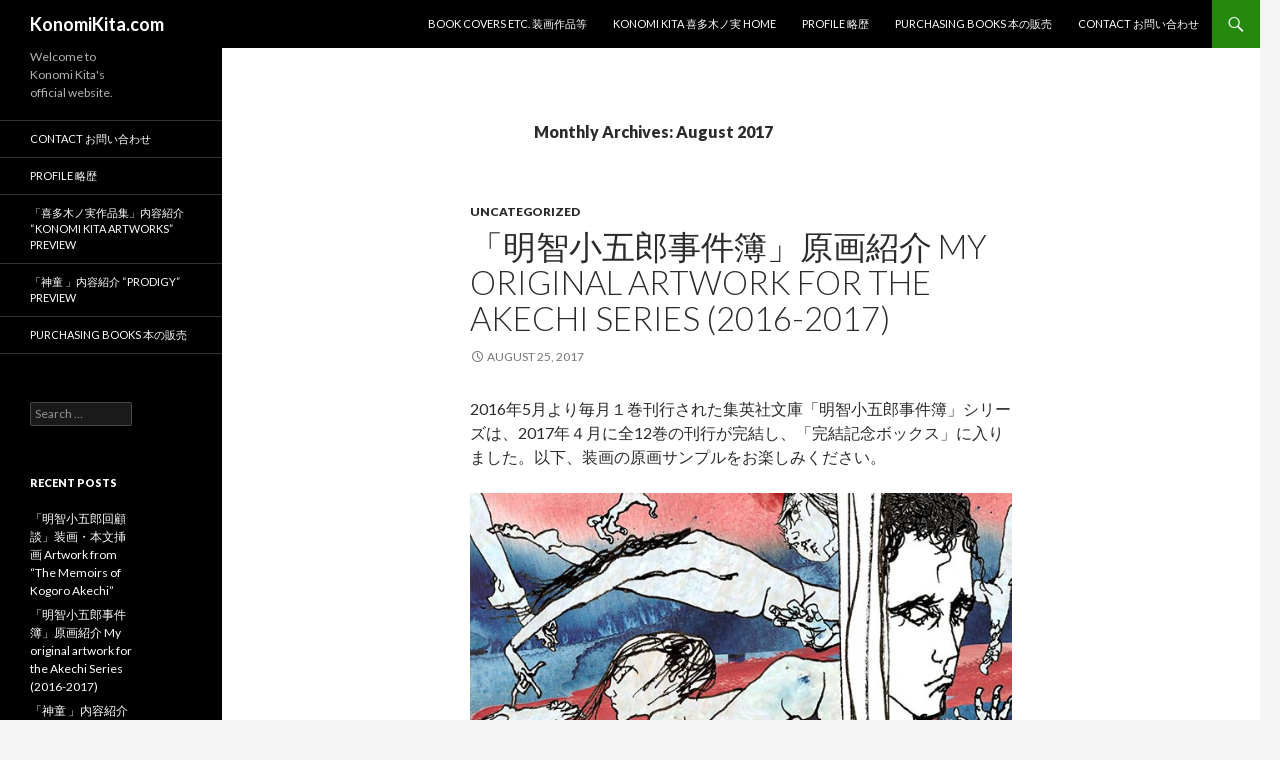

--- FILE ---
content_type: text/html; charset=UTF-8
request_url: https://konomikita.com/?m=201708
body_size: 9968
content:
<!DOCTYPE html>
<!--[if IE 7]>
<html class="ie ie7" lang="en-US">
<![endif]-->
<!--[if IE 8]>
<html class="ie ie8" lang="en-US">
<![endif]-->
<!--[if !(IE 7) & !(IE 8)]><!-->
<html lang="en-US">
<!--<![endif]-->
<head>
	<meta charset="UTF-8">
	<meta name="viewport" content="width=device-width">
	<title>August | 2017 | KonomiKita.com</title>
	<link rel="profile" href="http://gmpg.org/xfn/11">
	<link rel="pingback" href="https://konomikita.com/xmlrpc.php">
	<!--[if lt IE 9]>
	<script src="https://konomikita.com/wp-content/themes/24_konomikita/js/html5.js"></script>
	<![endif]-->
	<meta name='robots' content='max-image-preview:large' />
<link rel='dns-prefetch' href='//fonts.googleapis.com' />
<link rel="alternate" type="application/rss+xml" title="KonomiKita.com &raquo; Feed" href="https://konomikita.com/?feed=rss2" />
<link rel="alternate" type="application/rss+xml" title="KonomiKita.com &raquo; Comments Feed" href="https://konomikita.com/?feed=comments-rss2" />
<style id='wp-img-auto-sizes-contain-inline-css' type='text/css'>
img:is([sizes=auto i],[sizes^="auto," i]){contain-intrinsic-size:3000px 1500px}
/*# sourceURL=wp-img-auto-sizes-contain-inline-css */
</style>
<link rel='stylesheet' id='wl-hover-pack-css-css' href='https://konomikita.com/wp-content/plugins/responsive-photo-gallery/css/hover-pack.css?ver=6.9' type='text/css' media='all' />
<link rel='stylesheet' id='wl-img-gallery-css-css' href='https://konomikita.com/wp-content/plugins/responsive-photo-gallery/css/img-gallery.css?ver=6.9' type='text/css' media='all' />
<link rel='stylesheet' id='font-awesome-5-css' href='https://konomikita.com/wp-content/plugins/responsive-photo-gallery/css/all.min.css?ver=6.9' type='text/css' media='all' />
<link rel='stylesheet' id='bootstrap-css' href='https://konomikita.com/wp-content/plugins/responsive-photo-gallery/css/bootstrap.min.css?ver=6.9' type='text/css' media='all' />
<link rel='stylesheet' id='jquery-rebox-css-css' href='https://konomikita.com/wp-content/plugins/responsive-photo-gallery/css/jquery-rebox.css?ver=6.9' type='text/css' media='all' />
<style id='wp-emoji-styles-inline-css' type='text/css'>

	img.wp-smiley, img.emoji {
		display: inline !important;
		border: none !important;
		box-shadow: none !important;
		height: 1em !important;
		width: 1em !important;
		margin: 0 0.07em !important;
		vertical-align: -0.1em !important;
		background: none !important;
		padding: 0 !important;
	}
/*# sourceURL=wp-emoji-styles-inline-css */
</style>
<style id='wp-block-library-inline-css' type='text/css'>
:root{--wp-block-synced-color:#7a00df;--wp-block-synced-color--rgb:122,0,223;--wp-bound-block-color:var(--wp-block-synced-color);--wp-editor-canvas-background:#ddd;--wp-admin-theme-color:#007cba;--wp-admin-theme-color--rgb:0,124,186;--wp-admin-theme-color-darker-10:#006ba1;--wp-admin-theme-color-darker-10--rgb:0,107,160.5;--wp-admin-theme-color-darker-20:#005a87;--wp-admin-theme-color-darker-20--rgb:0,90,135;--wp-admin-border-width-focus:2px}@media (min-resolution:192dpi){:root{--wp-admin-border-width-focus:1.5px}}.wp-element-button{cursor:pointer}:root .has-very-light-gray-background-color{background-color:#eee}:root .has-very-dark-gray-background-color{background-color:#313131}:root .has-very-light-gray-color{color:#eee}:root .has-very-dark-gray-color{color:#313131}:root .has-vivid-green-cyan-to-vivid-cyan-blue-gradient-background{background:linear-gradient(135deg,#00d084,#0693e3)}:root .has-purple-crush-gradient-background{background:linear-gradient(135deg,#34e2e4,#4721fb 50%,#ab1dfe)}:root .has-hazy-dawn-gradient-background{background:linear-gradient(135deg,#faaca8,#dad0ec)}:root .has-subdued-olive-gradient-background{background:linear-gradient(135deg,#fafae1,#67a671)}:root .has-atomic-cream-gradient-background{background:linear-gradient(135deg,#fdd79a,#004a59)}:root .has-nightshade-gradient-background{background:linear-gradient(135deg,#330968,#31cdcf)}:root .has-midnight-gradient-background{background:linear-gradient(135deg,#020381,#2874fc)}:root{--wp--preset--font-size--normal:16px;--wp--preset--font-size--huge:42px}.has-regular-font-size{font-size:1em}.has-larger-font-size{font-size:2.625em}.has-normal-font-size{font-size:var(--wp--preset--font-size--normal)}.has-huge-font-size{font-size:var(--wp--preset--font-size--huge)}.has-text-align-center{text-align:center}.has-text-align-left{text-align:left}.has-text-align-right{text-align:right}.has-fit-text{white-space:nowrap!important}#end-resizable-editor-section{display:none}.aligncenter{clear:both}.items-justified-left{justify-content:flex-start}.items-justified-center{justify-content:center}.items-justified-right{justify-content:flex-end}.items-justified-space-between{justify-content:space-between}.screen-reader-text{border:0;clip-path:inset(50%);height:1px;margin:-1px;overflow:hidden;padding:0;position:absolute;width:1px;word-wrap:normal!important}.screen-reader-text:focus{background-color:#ddd;clip-path:none;color:#444;display:block;font-size:1em;height:auto;left:5px;line-height:normal;padding:15px 23px 14px;text-decoration:none;top:5px;width:auto;z-index:100000}html :where(.has-border-color){border-style:solid}html :where([style*=border-top-color]){border-top-style:solid}html :where([style*=border-right-color]){border-right-style:solid}html :where([style*=border-bottom-color]){border-bottom-style:solid}html :where([style*=border-left-color]){border-left-style:solid}html :where([style*=border-width]){border-style:solid}html :where([style*=border-top-width]){border-top-style:solid}html :where([style*=border-right-width]){border-right-style:solid}html :where([style*=border-bottom-width]){border-bottom-style:solid}html :where([style*=border-left-width]){border-left-style:solid}html :where(img[class*=wp-image-]){height:auto;max-width:100%}:where(figure){margin:0 0 1em}html :where(.is-position-sticky){--wp-admin--admin-bar--position-offset:var(--wp-admin--admin-bar--height,0px)}@media screen and (max-width:600px){html :where(.is-position-sticky){--wp-admin--admin-bar--position-offset:0px}}

/*# sourceURL=wp-block-library-inline-css */
</style><style id='global-styles-inline-css' type='text/css'>
:root{--wp--preset--aspect-ratio--square: 1;--wp--preset--aspect-ratio--4-3: 4/3;--wp--preset--aspect-ratio--3-4: 3/4;--wp--preset--aspect-ratio--3-2: 3/2;--wp--preset--aspect-ratio--2-3: 2/3;--wp--preset--aspect-ratio--16-9: 16/9;--wp--preset--aspect-ratio--9-16: 9/16;--wp--preset--color--black: #000000;--wp--preset--color--cyan-bluish-gray: #abb8c3;--wp--preset--color--white: #ffffff;--wp--preset--color--pale-pink: #f78da7;--wp--preset--color--vivid-red: #cf2e2e;--wp--preset--color--luminous-vivid-orange: #ff6900;--wp--preset--color--luminous-vivid-amber: #fcb900;--wp--preset--color--light-green-cyan: #7bdcb5;--wp--preset--color--vivid-green-cyan: #00d084;--wp--preset--color--pale-cyan-blue: #8ed1fc;--wp--preset--color--vivid-cyan-blue: #0693e3;--wp--preset--color--vivid-purple: #9b51e0;--wp--preset--gradient--vivid-cyan-blue-to-vivid-purple: linear-gradient(135deg,rgb(6,147,227) 0%,rgb(155,81,224) 100%);--wp--preset--gradient--light-green-cyan-to-vivid-green-cyan: linear-gradient(135deg,rgb(122,220,180) 0%,rgb(0,208,130) 100%);--wp--preset--gradient--luminous-vivid-amber-to-luminous-vivid-orange: linear-gradient(135deg,rgb(252,185,0) 0%,rgb(255,105,0) 100%);--wp--preset--gradient--luminous-vivid-orange-to-vivid-red: linear-gradient(135deg,rgb(255,105,0) 0%,rgb(207,46,46) 100%);--wp--preset--gradient--very-light-gray-to-cyan-bluish-gray: linear-gradient(135deg,rgb(238,238,238) 0%,rgb(169,184,195) 100%);--wp--preset--gradient--cool-to-warm-spectrum: linear-gradient(135deg,rgb(74,234,220) 0%,rgb(151,120,209) 20%,rgb(207,42,186) 40%,rgb(238,44,130) 60%,rgb(251,105,98) 80%,rgb(254,248,76) 100%);--wp--preset--gradient--blush-light-purple: linear-gradient(135deg,rgb(255,206,236) 0%,rgb(152,150,240) 100%);--wp--preset--gradient--blush-bordeaux: linear-gradient(135deg,rgb(254,205,165) 0%,rgb(254,45,45) 50%,rgb(107,0,62) 100%);--wp--preset--gradient--luminous-dusk: linear-gradient(135deg,rgb(255,203,112) 0%,rgb(199,81,192) 50%,rgb(65,88,208) 100%);--wp--preset--gradient--pale-ocean: linear-gradient(135deg,rgb(255,245,203) 0%,rgb(182,227,212) 50%,rgb(51,167,181) 100%);--wp--preset--gradient--electric-grass: linear-gradient(135deg,rgb(202,248,128) 0%,rgb(113,206,126) 100%);--wp--preset--gradient--midnight: linear-gradient(135deg,rgb(2,3,129) 0%,rgb(40,116,252) 100%);--wp--preset--font-size--small: 13px;--wp--preset--font-size--medium: 20px;--wp--preset--font-size--large: 36px;--wp--preset--font-size--x-large: 42px;--wp--preset--spacing--20: 0.44rem;--wp--preset--spacing--30: 0.67rem;--wp--preset--spacing--40: 1rem;--wp--preset--spacing--50: 1.5rem;--wp--preset--spacing--60: 2.25rem;--wp--preset--spacing--70: 3.38rem;--wp--preset--spacing--80: 5.06rem;--wp--preset--shadow--natural: 6px 6px 9px rgba(0, 0, 0, 0.2);--wp--preset--shadow--deep: 12px 12px 50px rgba(0, 0, 0, 0.4);--wp--preset--shadow--sharp: 6px 6px 0px rgba(0, 0, 0, 0.2);--wp--preset--shadow--outlined: 6px 6px 0px -3px rgb(255, 255, 255), 6px 6px rgb(0, 0, 0);--wp--preset--shadow--crisp: 6px 6px 0px rgb(0, 0, 0);}:where(.is-layout-flex){gap: 0.5em;}:where(.is-layout-grid){gap: 0.5em;}body .is-layout-flex{display: flex;}.is-layout-flex{flex-wrap: wrap;align-items: center;}.is-layout-flex > :is(*, div){margin: 0;}body .is-layout-grid{display: grid;}.is-layout-grid > :is(*, div){margin: 0;}:where(.wp-block-columns.is-layout-flex){gap: 2em;}:where(.wp-block-columns.is-layout-grid){gap: 2em;}:where(.wp-block-post-template.is-layout-flex){gap: 1.25em;}:where(.wp-block-post-template.is-layout-grid){gap: 1.25em;}.has-black-color{color: var(--wp--preset--color--black) !important;}.has-cyan-bluish-gray-color{color: var(--wp--preset--color--cyan-bluish-gray) !important;}.has-white-color{color: var(--wp--preset--color--white) !important;}.has-pale-pink-color{color: var(--wp--preset--color--pale-pink) !important;}.has-vivid-red-color{color: var(--wp--preset--color--vivid-red) !important;}.has-luminous-vivid-orange-color{color: var(--wp--preset--color--luminous-vivid-orange) !important;}.has-luminous-vivid-amber-color{color: var(--wp--preset--color--luminous-vivid-amber) !important;}.has-light-green-cyan-color{color: var(--wp--preset--color--light-green-cyan) !important;}.has-vivid-green-cyan-color{color: var(--wp--preset--color--vivid-green-cyan) !important;}.has-pale-cyan-blue-color{color: var(--wp--preset--color--pale-cyan-blue) !important;}.has-vivid-cyan-blue-color{color: var(--wp--preset--color--vivid-cyan-blue) !important;}.has-vivid-purple-color{color: var(--wp--preset--color--vivid-purple) !important;}.has-black-background-color{background-color: var(--wp--preset--color--black) !important;}.has-cyan-bluish-gray-background-color{background-color: var(--wp--preset--color--cyan-bluish-gray) !important;}.has-white-background-color{background-color: var(--wp--preset--color--white) !important;}.has-pale-pink-background-color{background-color: var(--wp--preset--color--pale-pink) !important;}.has-vivid-red-background-color{background-color: var(--wp--preset--color--vivid-red) !important;}.has-luminous-vivid-orange-background-color{background-color: var(--wp--preset--color--luminous-vivid-orange) !important;}.has-luminous-vivid-amber-background-color{background-color: var(--wp--preset--color--luminous-vivid-amber) !important;}.has-light-green-cyan-background-color{background-color: var(--wp--preset--color--light-green-cyan) !important;}.has-vivid-green-cyan-background-color{background-color: var(--wp--preset--color--vivid-green-cyan) !important;}.has-pale-cyan-blue-background-color{background-color: var(--wp--preset--color--pale-cyan-blue) !important;}.has-vivid-cyan-blue-background-color{background-color: var(--wp--preset--color--vivid-cyan-blue) !important;}.has-vivid-purple-background-color{background-color: var(--wp--preset--color--vivid-purple) !important;}.has-black-border-color{border-color: var(--wp--preset--color--black) !important;}.has-cyan-bluish-gray-border-color{border-color: var(--wp--preset--color--cyan-bluish-gray) !important;}.has-white-border-color{border-color: var(--wp--preset--color--white) !important;}.has-pale-pink-border-color{border-color: var(--wp--preset--color--pale-pink) !important;}.has-vivid-red-border-color{border-color: var(--wp--preset--color--vivid-red) !important;}.has-luminous-vivid-orange-border-color{border-color: var(--wp--preset--color--luminous-vivid-orange) !important;}.has-luminous-vivid-amber-border-color{border-color: var(--wp--preset--color--luminous-vivid-amber) !important;}.has-light-green-cyan-border-color{border-color: var(--wp--preset--color--light-green-cyan) !important;}.has-vivid-green-cyan-border-color{border-color: var(--wp--preset--color--vivid-green-cyan) !important;}.has-pale-cyan-blue-border-color{border-color: var(--wp--preset--color--pale-cyan-blue) !important;}.has-vivid-cyan-blue-border-color{border-color: var(--wp--preset--color--vivid-cyan-blue) !important;}.has-vivid-purple-border-color{border-color: var(--wp--preset--color--vivid-purple) !important;}.has-vivid-cyan-blue-to-vivid-purple-gradient-background{background: var(--wp--preset--gradient--vivid-cyan-blue-to-vivid-purple) !important;}.has-light-green-cyan-to-vivid-green-cyan-gradient-background{background: var(--wp--preset--gradient--light-green-cyan-to-vivid-green-cyan) !important;}.has-luminous-vivid-amber-to-luminous-vivid-orange-gradient-background{background: var(--wp--preset--gradient--luminous-vivid-amber-to-luminous-vivid-orange) !important;}.has-luminous-vivid-orange-to-vivid-red-gradient-background{background: var(--wp--preset--gradient--luminous-vivid-orange-to-vivid-red) !important;}.has-very-light-gray-to-cyan-bluish-gray-gradient-background{background: var(--wp--preset--gradient--very-light-gray-to-cyan-bluish-gray) !important;}.has-cool-to-warm-spectrum-gradient-background{background: var(--wp--preset--gradient--cool-to-warm-spectrum) !important;}.has-blush-light-purple-gradient-background{background: var(--wp--preset--gradient--blush-light-purple) !important;}.has-blush-bordeaux-gradient-background{background: var(--wp--preset--gradient--blush-bordeaux) !important;}.has-luminous-dusk-gradient-background{background: var(--wp--preset--gradient--luminous-dusk) !important;}.has-pale-ocean-gradient-background{background: var(--wp--preset--gradient--pale-ocean) !important;}.has-electric-grass-gradient-background{background: var(--wp--preset--gradient--electric-grass) !important;}.has-midnight-gradient-background{background: var(--wp--preset--gradient--midnight) !important;}.has-small-font-size{font-size: var(--wp--preset--font-size--small) !important;}.has-medium-font-size{font-size: var(--wp--preset--font-size--medium) !important;}.has-large-font-size{font-size: var(--wp--preset--font-size--large) !important;}.has-x-large-font-size{font-size: var(--wp--preset--font-size--x-large) !important;}
/*# sourceURL=global-styles-inline-css */
</style>

<style id='classic-theme-styles-inline-css' type='text/css'>
/*! This file is auto-generated */
.wp-block-button__link{color:#fff;background-color:#32373c;border-radius:9999px;box-shadow:none;text-decoration:none;padding:calc(.667em + 2px) calc(1.333em + 2px);font-size:1.125em}.wp-block-file__button{background:#32373c;color:#fff;text-decoration:none}
/*# sourceURL=/wp-includes/css/classic-themes.min.css */
</style>
<link rel='stylesheet' id='twentyfourteen-lato-css' href='https://fonts.googleapis.com/css?family=Lato%3A300%2C400%2C700%2C900%2C300italic%2C400italic%2C700italic&#038;subset=latin%2Clatin-ext' type='text/css' media='all' />
<link rel='stylesheet' id='genericons-css' href='https://konomikita.com/wp-content/themes/24_konomikita/genericons/genericons.css?ver=3.0.3' type='text/css' media='all' />
<link rel='stylesheet' id='twentyfourteen-style-css' href='https://konomikita.com/wp-content/themes/24_konomikita/style.css?ver=6.9' type='text/css' media='all' />
<link rel='stylesheet' id='amazonjs-css' href='https://konomikita.com/wp-content/plugins/amazonjs/css/amazonjs.css?ver=0.10' type='text/css' media='all' />
<script type="text/javascript" src="https://konomikita.com/wp-includes/js/jquery/jquery.min.js?ver=3.7.1" id="jquery-core-js"></script>
<script type="text/javascript" src="https://konomikita.com/wp-includes/js/jquery/jquery-migrate.min.js?ver=3.4.1" id="jquery-migrate-js"></script>
<script type="text/javascript" src="https://konomikita.com/wp-content/plugins/responsive-photo-gallery/js/hover-pack.js?ver=6.9" id="wl-hover-pack-js-js"></script>
<script type="text/javascript" src="https://konomikita.com/wp-content/plugins/responsive-photo-gallery/js/jquery-rebox.js?ver=6.9" id="jquery-rebox-js"></script>
<link rel="https://api.w.org/" href="https://konomikita.com/index.php?rest_route=/" /><link rel="EditURI" type="application/rsd+xml" title="RSD" href="https://konomikita.com/xmlrpc.php?rsd" />
<meta name="generator" content="WordPress 6.9" />

        <script type="text/javascript">
            var jQueryMigrateHelperHasSentDowngrade = false;

			window.onerror = function( msg, url, line, col, error ) {
				// Break out early, do not processing if a downgrade reqeust was already sent.
				if ( jQueryMigrateHelperHasSentDowngrade ) {
					return true;
                }

				var xhr = new XMLHttpRequest();
				var nonce = 'b8e0193c09';
				var jQueryFunctions = [
					'andSelf',
					'browser',
					'live',
					'boxModel',
					'support.boxModel',
					'size',
					'swap',
					'clean',
					'sub',
                ];
				var match_pattern = /\)\.(.+?) is not a function/;
                var erroredFunction = msg.match( match_pattern );

                // If there was no matching functions, do not try to downgrade.
                if ( null === erroredFunction || typeof erroredFunction !== 'object' || typeof erroredFunction[1] === "undefined" || -1 === jQueryFunctions.indexOf( erroredFunction[1] ) ) {
                    return true;
                }

                // Set that we've now attempted a downgrade request.
                jQueryMigrateHelperHasSentDowngrade = true;

				xhr.open( 'POST', 'https://konomikita.com/wp-admin/admin-ajax.php' );
				xhr.setRequestHeader( 'Content-Type', 'application/x-www-form-urlencoded' );
				xhr.onload = function () {
					var response,
                        reload = false;

					if ( 200 === xhr.status ) {
                        try {
                        	response = JSON.parse( xhr.response );

                        	reload = response.data.reload;
                        } catch ( e ) {
                        	reload = false;
                        }
                    }

					// Automatically reload the page if a deprecation caused an automatic downgrade, ensure visitors get the best possible experience.
					if ( reload ) {
						location.reload();
                    }
				};

				xhr.send( encodeURI( 'action=jquery-migrate-downgrade-version&_wpnonce=' + nonce ) );

				// Suppress error alerts in older browsers
				return true;
			}
        </script>

		<link rel="icon" href="https://konomikita.com/wp-content/uploads/site_icon_rakkan_256-150x150.png" sizes="32x32" />
<link rel="icon" href="https://konomikita.com/wp-content/uploads/site_icon_rakkan_256.png" sizes="192x192" />
<link rel="apple-touch-icon" href="https://konomikita.com/wp-content/uploads/site_icon_rakkan_256.png" />
<meta name="msapplication-TileImage" content="https://konomikita.com/wp-content/uploads/site_icon_rakkan_256.png" />
<style id="sccss">/* Enter Your Custom CSS Here */

</style></head>

<body class="archive date wp-theme-24_konomikita masthead-fixed list-view full-width">
<div id="page" class="hfeed site">
	
	<header id="masthead" class="site-header" role="banner">
		<div class="header-main">
			<h1 class="site-title"><a href="https://konomikita.com/" rel="home">KonomiKita.com</a></h1>

			<div class="search-toggle">
				<a href="#search-container" class="screen-reader-text" aria-expanded="false" aria-controls="search-container">Search</a>
			</div>

			<nav id="primary-navigation" class="site-navigation primary-navigation" role="navigation">
				<button class="menu-toggle">Primary Menu</button>
				<a class="screen-reader-text skip-link" href="#content">Skip to content</a>
				<div id="primary-menu" class="nav-menu"><ul>
<li class="page_item page-item-537"><a href="https://konomikita.com/?page_id=537">Book Covers etc. 装画作品等</a></li>
<li class="page_item page-item-2"><a href="https://konomikita.com/">Konomi Kita 喜多木ノ実 Home</a></li>
<li class="page_item page-item-43"><a href="https://konomikita.com/?page_id=43">Profile 略歴</a></li>
<li class="page_item page-item-101"><a href="https://konomikita.com/?page_id=101">Purchasing Books 本の販売</a></li>
<li class="page_item page-item-313"><a href="https://konomikita.com/?page_id=313">Contact お問い合わせ</a></li>
</ul></div>
			</nav>
		</div>

		<div id="search-container" class="search-box-wrapper hide">
			<div class="search-box">
				<form role="search" method="get" class="search-form" action="https://konomikita.com/">
				<label>
					<span class="screen-reader-text">Search for:</span>
					<input type="search" class="search-field" placeholder="Search &hellip;" value="" name="s" />
				</label>
				<input type="submit" class="search-submit" value="Search" />
			</form>			</div>
		</div>
	</header><!-- #masthead -->

	<div id="main" class="site-main">

	<section id="primary" class="content-area">
		<div id="content" class="site-content" role="main">

			
			<header class="page-header">
				<h1 class="page-title">
					Monthly Archives: August 2017				</h1>
			</header><!-- .page-header -->

			
<article id="post-445" class="post-445 post type-post status-publish format-standard hentry category-uncategorized">
	
	<header class="entry-header">
				<div class="entry-meta">
			<span class="cat-links"><a href="https://konomikita.com/?cat=1" rel="category">Uncategorized</a></span>
		</div>
		<h1 class="entry-title"><a href="https://konomikita.com/?p=445" rel="bookmark">「明智小五郎事件簿」原画紹介 My original artwork for the Akechi Series (2016-2017)</a></h1>
		<div class="entry-meta">
			<span class="entry-date"><a href="https://konomikita.com/?p=445" rel="bookmark"><time class="entry-date" datetime="2017-08-25T12:29:39+00:00">August 25, 2017</time></a></span> <span class="byline"><span class="author vcard"><a class="url fn n" href="https://konomikita.com/?author=1" rel="author">admin</a></span></span>		</div><!-- .entry-meta -->
	</header><!-- .entry-header -->

		<div class="entry-content">
		<p>2016年5月より毎月１巻刊行された集英社文庫「明智小五郎事件簿」シリーズは、2017年４月に全12巻の刊行が完結し、「完結記念ボックス」に入りました。以下、装画の原画サンプルをお楽しみください。</p>
<figure id="attachment_446" aria-describedby="caption-attachment-446" style="width: 650px" class="wp-caption aligncenter"><img fetchpriority="high" decoding="async" class="wp-image-446 size-full" src="https://konomikita.com/wp-content/uploads/HP_Akechi03_W650px_46.jpg" alt="" width="650" height="874" srcset="https://konomikita.com/wp-content/uploads/HP_Akechi03_W650px_46.jpg 650w, https://konomikita.com/wp-content/uploads/HP_Akechi03_W650px_46-223x300.jpg 223w" sizes="(max-width: 650px) 100vw, 650px" /><figcaption id="caption-attachment-446" class="wp-caption-text">３巻「蜘蛛男」。大団円の場面を描きました。© 喜多 木ノ実 Konomi Kita</figcaption></figure>
<figure id="attachment_447" aria-describedby="caption-attachment-447" style="width: 650px" class="wp-caption aligncenter"><img decoding="async" class="wp-image-447 size-thumbnail" src="https://konomikita.com/wp-content/uploads/HP_Akechi05_W650px_50.jpg" alt="" width="650" height="874" srcset="https://konomikita.com/wp-content/uploads/HP_Akechi05_W650px_50.jpg 650w, https://konomikita.com/wp-content/uploads/HP_Akechi05_W650px_50-223x300.jpg 223w" sizes="(max-width: 650px) 100vw, 650px" /><figcaption id="caption-attachment-447" class="wp-caption-text">５巻「魔術師」。可憐な文代さんの残した道しるべに心ときめく明智探偵。© 喜多 木ノ実 Konomi Kita</figcaption></figure>
<figure id="attachment_448" aria-describedby="caption-attachment-448" style="width: 650px" class="wp-caption aligncenter"><img decoding="async" class="wp-image-448 size-full" src="https://konomikita.com/wp-content/uploads/HP_Akechi06_W650px_50.jpg" alt="" width="650" height="874" srcset="https://konomikita.com/wp-content/uploads/HP_Akechi06_W650px_50.jpg 650w, https://konomikita.com/wp-content/uploads/HP_Akechi06_W650px_50-223x300.jpg 223w" sizes="(max-width: 650px) 100vw, 650px" /><figcaption id="caption-attachment-448" class="wp-caption-text">６巻「黄金仮面」。ポー作「赤死病の仮面」を下敷きにした仮装舞踏会の一室。© 喜多 木ノ実 Konomi Kita</figcaption></figure>
<figure id="attachment_449" aria-describedby="caption-attachment-449" style="width: 650px" class="wp-caption aligncenter"><img loading="lazy" decoding="async" class="wp-image-449 size-full" src="https://konomikita.com/wp-content/uploads/HP_Akechi08_W650px_40.jpg" alt="" width="650" height="874" srcset="https://konomikita.com/wp-content/uploads/HP_Akechi08_W650px_40.jpg 650w, https://konomikita.com/wp-content/uploads/HP_Akechi08_W650px_40-223x300.jpg 223w" sizes="auto, (max-width: 650px) 100vw, 650px" /><figcaption id="caption-attachment-449" class="wp-caption-text">８巻「人間豹」。人間豹は、浅草仁王門の大提灯内に潜んでいます。© 喜多 木ノ実 Konomi Kita</figcaption></figure>
<figure id="attachment_450" aria-describedby="caption-attachment-450" style="width: 650px" class="wp-caption aligncenter"><img loading="lazy" decoding="async" class="wp-image-450 size-full" src="https://konomikita.com/wp-content/uploads/HP_Akechi12_W650px_40.jpg" alt="" width="650" height="874" srcset="https://konomikita.com/wp-content/uploads/HP_Akechi12_W650px_40.jpg 650w, https://konomikita.com/wp-content/uploads/HP_Akechi12_W650px_40-223x300.jpg 223w" sizes="auto, (max-width: 650px) 100vw, 650px" /><figcaption id="caption-attachment-450" class="wp-caption-text">１２巻「地獄の道化師」。最終巻、明智の表情も豪華な幟も会心の出来で、満足しています。© 喜多 木ノ実 Konomi Kita</figcaption></figure>
	</div><!-- .entry-content -->
	
	</article><!-- #post-## -->
		</div><!-- #content -->
	</section><!-- #primary -->

<div id="secondary">
		<h2 class="site-description">Welcome to Konomi Kita&#039;s official website.</h2>
	
		<nav role="navigation" class="navigation site-navigation secondary-navigation">
		<div class="menu-home-container"><ul id="menu-home" class="menu"><li id="menu-item-317" class="menu-item menu-item-type-post_type menu-item-object-page menu-item-317"><a href="https://konomikita.com/?page_id=313">Contact お問い合わせ</a></li>
<li id="menu-item-47" class="menu-item menu-item-type-post_type menu-item-object-page menu-item-47"><a href="https://konomikita.com/?page_id=43">Profile 略歴</a></li>
<li id="menu-item-358" class="menu-item menu-item-type-post_type menu-item-object-post menu-item-358"><a href="https://konomikita.com/?p=244">「喜多木ノ実作品集」内容紹介 &#8220;Konomi Kita Artworks&#8221; Preview</a></li>
<li id="menu-item-360" class="menu-item menu-item-type-post_type menu-item-object-post menu-item-360"><a href="https://konomikita.com/?p=264">「神童 」内容紹介 &#8220;Prodigy&#8221; Preview</a></li>
<li id="menu-item-105" class="menu-item menu-item-type-post_type menu-item-object-page menu-item-105"><a href="https://konomikita.com/?page_id=101">Purchasing Books 本の販売</a></li>
</ul></div>	</nav>
	
		<div id="primary-sidebar" class="primary-sidebar widget-area" role="complementary">
		<aside id="search-2" class="widget widget_search"><form role="search" method="get" class="search-form" action="https://konomikita.com/">
				<label>
					<span class="screen-reader-text">Search for:</span>
					<input type="search" class="search-field" placeholder="Search &hellip;" value="" name="s" />
				</label>
				<input type="submit" class="search-submit" value="Search" />
			</form></aside>
		<aside id="recent-posts-3" class="widget widget_recent_entries">
		<h1 class="widget-title">Recent Posts</h1>
		<ul>
											<li>
					<a href="https://konomikita.com/?p=490">「明智小五郎回顧談」装画・本文挿画 Artwork from &#8220;The Memoirs of Kogoro Akechi&#8221;</a>
									</li>
											<li>
					<a href="https://konomikita.com/?p=445">「明智小五郎事件簿」原画紹介 My original artwork for the Akechi Series (2016-2017)</a>
									</li>
											<li>
					<a href="https://konomikita.com/?p=264">「神童 」内容紹介 &#8220;Prodigy&#8221; Preview</a>
									</li>
											<li>
					<a href="https://konomikita.com/?p=244">「喜多木ノ実作品集」内容紹介 &#8220;Konomi Kita Artworks&#8221; Preview</a>
									</li>
					</ul>

		</aside><aside id="archives-2" class="widget widget_archive"><h1 class="widget-title">Archives</h1>
			<ul>
					<li><a href='https://konomikita.com/?m=201712'>December 2017</a></li>
	<li><a href='https://konomikita.com/?m=201708'>August 2017</a></li>
	<li><a href='https://konomikita.com/?m=201605'>May 2016</a></li>
			</ul>

			</aside><aside id="categories-2" class="widget widget_categories"><h1 class="widget-title">Categories</h1>
			<ul>
					<li class="cat-item cat-item-7"><a href="https://konomikita.com/?cat=7">Book Previews</a>
</li>
	<li class="cat-item cat-item-11"><a href="https://konomikita.com/?cat=11">Information</a>
</li>
	<li class="cat-item cat-item-10"><a href="https://konomikita.com/?cat=10">My work</a>
</li>
	<li class="cat-item cat-item-1"><a href="https://konomikita.com/?cat=1">Uncategorized</a>
</li>
			</ul>

			</aside><aside id="meta-2" class="widget widget_meta"><h1 class="widget-title">Meta</h1>
		<ul>
						<li><a href="https://konomikita.com/wp-login.php">Log in</a></li>
			<li><a href="https://konomikita.com/?feed=rss2">Entries feed</a></li>
			<li><a href="https://konomikita.com/?feed=comments-rss2">Comments feed</a></li>

			<li><a href="https://wordpress.org/">WordPress.org</a></li>
		</ul>

		</aside>	</div><!-- #primary-sidebar -->
	</div><!-- #secondary -->

		</div><!-- #main -->

		<footer id="colophon" class="site-footer" role="contentinfo">

			
			<div class="site-info">
								<a href="https://wordpress.org/">Proudly powered by WordPress</a>
			</div><!-- .site-info -->
		</footer><!-- #colophon -->
	</div><!-- #page -->

	<script type="text/javascript" src="https://konomikita.com/wp-content/plugins/responsive-photo-gallery/js/lightbox-script.js?ver=6.9" id="lightbox-script2-js"></script>
<script type="text/javascript" src="https://konomikita.com/wp-content/themes/24_konomikita/js/functions.js?ver=20150315" id="twentyfourteen-script-js"></script>
<script id="wp-emoji-settings" type="application/json">
{"baseUrl":"https://s.w.org/images/core/emoji/17.0.2/72x72/","ext":".png","svgUrl":"https://s.w.org/images/core/emoji/17.0.2/svg/","svgExt":".svg","source":{"concatemoji":"https://konomikita.com/wp-includes/js/wp-emoji-release.min.js?ver=6.9"}}
</script>
<script type="module">
/* <![CDATA[ */
/*! This file is auto-generated */
const a=JSON.parse(document.getElementById("wp-emoji-settings").textContent),o=(window._wpemojiSettings=a,"wpEmojiSettingsSupports"),s=["flag","emoji"];function i(e){try{var t={supportTests:e,timestamp:(new Date).valueOf()};sessionStorage.setItem(o,JSON.stringify(t))}catch(e){}}function c(e,t,n){e.clearRect(0,0,e.canvas.width,e.canvas.height),e.fillText(t,0,0);t=new Uint32Array(e.getImageData(0,0,e.canvas.width,e.canvas.height).data);e.clearRect(0,0,e.canvas.width,e.canvas.height),e.fillText(n,0,0);const a=new Uint32Array(e.getImageData(0,0,e.canvas.width,e.canvas.height).data);return t.every((e,t)=>e===a[t])}function p(e,t){e.clearRect(0,0,e.canvas.width,e.canvas.height),e.fillText(t,0,0);var n=e.getImageData(16,16,1,1);for(let e=0;e<n.data.length;e++)if(0!==n.data[e])return!1;return!0}function u(e,t,n,a){switch(t){case"flag":return n(e,"\ud83c\udff3\ufe0f\u200d\u26a7\ufe0f","\ud83c\udff3\ufe0f\u200b\u26a7\ufe0f")?!1:!n(e,"\ud83c\udde8\ud83c\uddf6","\ud83c\udde8\u200b\ud83c\uddf6")&&!n(e,"\ud83c\udff4\udb40\udc67\udb40\udc62\udb40\udc65\udb40\udc6e\udb40\udc67\udb40\udc7f","\ud83c\udff4\u200b\udb40\udc67\u200b\udb40\udc62\u200b\udb40\udc65\u200b\udb40\udc6e\u200b\udb40\udc67\u200b\udb40\udc7f");case"emoji":return!a(e,"\ud83e\u1fac8")}return!1}function f(e,t,n,a){let r;const o=(r="undefined"!=typeof WorkerGlobalScope&&self instanceof WorkerGlobalScope?new OffscreenCanvas(300,150):document.createElement("canvas")).getContext("2d",{willReadFrequently:!0}),s=(o.textBaseline="top",o.font="600 32px Arial",{});return e.forEach(e=>{s[e]=t(o,e,n,a)}),s}function r(e){var t=document.createElement("script");t.src=e,t.defer=!0,document.head.appendChild(t)}a.supports={everything:!0,everythingExceptFlag:!0},new Promise(t=>{let n=function(){try{var e=JSON.parse(sessionStorage.getItem(o));if("object"==typeof e&&"number"==typeof e.timestamp&&(new Date).valueOf()<e.timestamp+604800&&"object"==typeof e.supportTests)return e.supportTests}catch(e){}return null}();if(!n){if("undefined"!=typeof Worker&&"undefined"!=typeof OffscreenCanvas&&"undefined"!=typeof URL&&URL.createObjectURL&&"undefined"!=typeof Blob)try{var e="postMessage("+f.toString()+"("+[JSON.stringify(s),u.toString(),c.toString(),p.toString()].join(",")+"));",a=new Blob([e],{type:"text/javascript"});const r=new Worker(URL.createObjectURL(a),{name:"wpTestEmojiSupports"});return void(r.onmessage=e=>{i(n=e.data),r.terminate(),t(n)})}catch(e){}i(n=f(s,u,c,p))}t(n)}).then(e=>{for(const n in e)a.supports[n]=e[n],a.supports.everything=a.supports.everything&&a.supports[n],"flag"!==n&&(a.supports.everythingExceptFlag=a.supports.everythingExceptFlag&&a.supports[n]);var t;a.supports.everythingExceptFlag=a.supports.everythingExceptFlag&&!a.supports.flag,a.supports.everything||((t=a.source||{}).concatemoji?r(t.concatemoji):t.wpemoji&&t.twemoji&&(r(t.twemoji),r(t.wpemoji)))});
//# sourceURL=https://konomikita.com/wp-includes/js/wp-emoji-loader.min.js
/* ]]> */
</script>
</body>
</html>